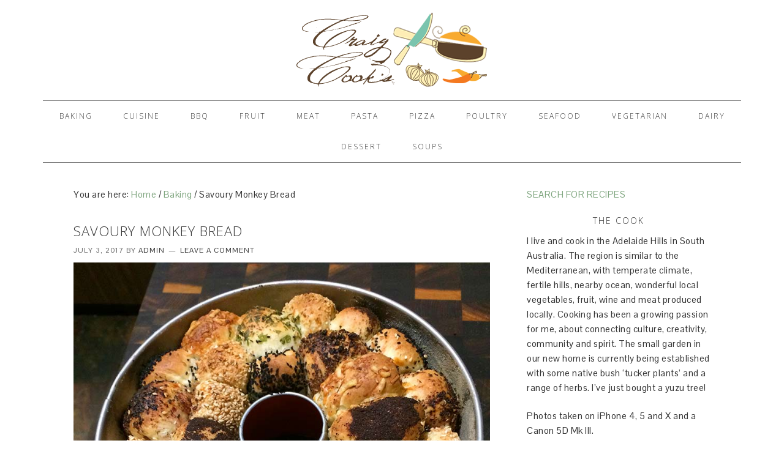

--- FILE ---
content_type: text/html; charset=UTF-8
request_url: https://craigcooks.com.au/savoury-monkey-bread/
body_size: 13662
content:
<!DOCTYPE html>
<html dir="ltr" lang="en-US" prefix="og: https://ogp.me/ns#">
<head >
<meta charset="UTF-8" />
<meta name="viewport" content="width=device-width, initial-scale=1" />
<title>Savoury Monkey Bread - Craig Cooks</title>

		<!-- All in One SEO 4.9.3 - aioseo.com -->
	<meta name="description" content="Last night we made this very tasty savoury monkey bread to eat with pumpkin soup, and today I&#039;m eating the leftovers with butter for lunch. You can find the original recipe here. The toppings that we used were nigella seeds, ground pepitas, parsley + chives, ground almond, sesame seeds, chia seeds, Parmesan, ground wattleseed, ginseng spice" />
	<meta name="robots" content="max-image-preview:large" />
	<meta name="author" content="admin"/>
	<link rel="canonical" href="https://craigcooks.com.au/savoury-monkey-bread/" />
	<meta name="generator" content="All in One SEO (AIOSEO) 4.9.3" />
		<meta property="og:locale" content="en_US" />
		<meta property="og:site_name" content="Craig Cooks - everyday experiments with food" />
		<meta property="og:type" content="article" />
		<meta property="og:title" content="Savoury Monkey Bread - Craig Cooks" />
		<meta property="og:description" content="Last night we made this very tasty savoury monkey bread to eat with pumpkin soup, and today I&#039;m eating the leftovers with butter for lunch. You can find the original recipe here. The toppings that we used were nigella seeds, ground pepitas, parsley + chives, ground almond, sesame seeds, chia seeds, Parmesan, ground wattleseed, ginseng spice" />
		<meta property="og:url" content="https://craigcooks.com.au/savoury-monkey-bread/" />
		<meta property="article:published_time" content="2017-07-03T05:20:41+00:00" />
		<meta property="article:modified_time" content="2017-07-03T05:20:41+00:00" />
		<meta name="twitter:card" content="summary_large_image" />
		<meta name="twitter:title" content="Savoury Monkey Bread - Craig Cooks" />
		<meta name="twitter:description" content="Last night we made this very tasty savoury monkey bread to eat with pumpkin soup, and today I&#039;m eating the leftovers with butter for lunch. You can find the original recipe here. The toppings that we used were nigella seeds, ground pepitas, parsley + chives, ground almond, sesame seeds, chia seeds, Parmesan, ground wattleseed, ginseng spice" />
		<script type="application/ld+json" class="aioseo-schema">
			{"@context":"https:\/\/schema.org","@graph":[{"@type":"BlogPosting","@id":"https:\/\/craigcooks.com.au\/savoury-monkey-bread\/#blogposting","name":"Savoury Monkey Bread - Craig Cooks","headline":"Savoury Monkey Bread","author":{"@id":"https:\/\/craigcooks.com.au\/author\/admin\/#author"},"publisher":{"@id":"https:\/\/craigcooks.com.au\/#person"},"image":{"@type":"ImageObject","url":"https:\/\/craigcooks.com.au\/wp-content\/uploads\/2017\/07\/monkey-bread.jpg","width":800,"height":800},"datePublished":"2017-07-03T05:20:41+10:00","dateModified":"2017-07-03T05:20:41+10:00","inLanguage":"en-US","mainEntityOfPage":{"@id":"https:\/\/craigcooks.com.au\/savoury-monkey-bread\/#webpage"},"isPartOf":{"@id":"https:\/\/craigcooks.com.au\/savoury-monkey-bread\/#webpage"},"articleSection":"Baking, Bread"},{"@type":"BreadcrumbList","@id":"https:\/\/craigcooks.com.au\/savoury-monkey-bread\/#breadcrumblist","itemListElement":[{"@type":"ListItem","@id":"https:\/\/craigcooks.com.au#listItem","position":1,"name":"Home","item":"https:\/\/craigcooks.com.au","nextItem":{"@type":"ListItem","@id":"https:\/\/craigcooks.com.au\/category\/baking\/#listItem","name":"Baking"}},{"@type":"ListItem","@id":"https:\/\/craigcooks.com.au\/category\/baking\/#listItem","position":2,"name":"Baking","item":"https:\/\/craigcooks.com.au\/category\/baking\/","nextItem":{"@type":"ListItem","@id":"https:\/\/craigcooks.com.au\/category\/baking\/bread\/#listItem","name":"Bread"},"previousItem":{"@type":"ListItem","@id":"https:\/\/craigcooks.com.au#listItem","name":"Home"}},{"@type":"ListItem","@id":"https:\/\/craigcooks.com.au\/category\/baking\/bread\/#listItem","position":3,"name":"Bread","item":"https:\/\/craigcooks.com.au\/category\/baking\/bread\/","nextItem":{"@type":"ListItem","@id":"https:\/\/craigcooks.com.au\/savoury-monkey-bread\/#listItem","name":"Savoury Monkey Bread"},"previousItem":{"@type":"ListItem","@id":"https:\/\/craigcooks.com.au\/category\/baking\/#listItem","name":"Baking"}},{"@type":"ListItem","@id":"https:\/\/craigcooks.com.au\/savoury-monkey-bread\/#listItem","position":4,"name":"Savoury Monkey Bread","previousItem":{"@type":"ListItem","@id":"https:\/\/craigcooks.com.au\/category\/baking\/bread\/#listItem","name":"Bread"}}]},{"@type":"Person","@id":"https:\/\/craigcooks.com.au\/#person","name":"admin","image":{"@type":"ImageObject","@id":"https:\/\/craigcooks.com.au\/savoury-monkey-bread\/#personImage","url":"https:\/\/secure.gravatar.com\/avatar\/34ec67e91b1f6d42f1a0b207a40c9cfe2b42e11a28843da9ae6edd72a7fb4bb0?s=96&d=mm&r=g","width":96,"height":96,"caption":"admin"}},{"@type":"Person","@id":"https:\/\/craigcooks.com.au\/author\/admin\/#author","url":"https:\/\/craigcooks.com.au\/author\/admin\/","name":"admin","image":{"@type":"ImageObject","@id":"https:\/\/craigcooks.com.au\/savoury-monkey-bread\/#authorImage","url":"https:\/\/secure.gravatar.com\/avatar\/34ec67e91b1f6d42f1a0b207a40c9cfe2b42e11a28843da9ae6edd72a7fb4bb0?s=96&d=mm&r=g","width":96,"height":96,"caption":"admin"}},{"@type":"WebPage","@id":"https:\/\/craigcooks.com.au\/savoury-monkey-bread\/#webpage","url":"https:\/\/craigcooks.com.au\/savoury-monkey-bread\/","name":"Savoury Monkey Bread - Craig Cooks","description":"Last night we made this very tasty savoury monkey bread to eat with pumpkin soup, and today I'm eating the leftovers with butter for lunch. You can find the original recipe here. The toppings that we used were nigella seeds, ground pepitas, parsley + chives, ground almond, sesame seeds, chia seeds, Parmesan, ground wattleseed, ginseng spice","inLanguage":"en-US","isPartOf":{"@id":"https:\/\/craigcooks.com.au\/#website"},"breadcrumb":{"@id":"https:\/\/craigcooks.com.au\/savoury-monkey-bread\/#breadcrumblist"},"author":{"@id":"https:\/\/craigcooks.com.au\/author\/admin\/#author"},"creator":{"@id":"https:\/\/craigcooks.com.au\/author\/admin\/#author"},"image":{"@type":"ImageObject","url":"https:\/\/craigcooks.com.au\/wp-content\/uploads\/2017\/07\/monkey-bread.jpg","@id":"https:\/\/craigcooks.com.au\/savoury-monkey-bread\/#mainImage","width":800,"height":800},"primaryImageOfPage":{"@id":"https:\/\/craigcooks.com.au\/savoury-monkey-bread\/#mainImage"},"datePublished":"2017-07-03T05:20:41+10:00","dateModified":"2017-07-03T05:20:41+10:00"},{"@type":"WebSite","@id":"https:\/\/craigcooks.com.au\/#website","url":"https:\/\/craigcooks.com.au\/","name":"Craig Cooks","description":"everyday experiments with food","inLanguage":"en-US","publisher":{"@id":"https:\/\/craigcooks.com.au\/#person"}}]}
		</script>
		<!-- All in One SEO -->


			<style type="text/css">
				.slide-excerpt { width: 100%; }
				.slide-excerpt { bottom: 0; }
				.slide-excerpt { right: 0; }
				.flexslider { max-width: 680px; max-height: 360px; }
				.slide-image { max-height: 360px; }
			</style><link rel='dns-prefetch' href='//fonts.googleapis.com' />
<link rel="alternate" type="application/rss+xml" title="Craig Cooks &raquo; Feed" href="https://craigcooks.com.au/feed/" />
<link rel="alternate" type="application/rss+xml" title="Craig Cooks &raquo; Comments Feed" href="https://craigcooks.com.au/comments/feed/" />
<link rel="alternate" type="application/rss+xml" title="Craig Cooks &raquo; Savoury Monkey Bread Comments Feed" href="https://craigcooks.com.au/savoury-monkey-bread/feed/" />
<link rel="alternate" title="oEmbed (JSON)" type="application/json+oembed" href="https://craigcooks.com.au/wp-json/oembed/1.0/embed?url=https%3A%2F%2Fcraigcooks.com.au%2Fsavoury-monkey-bread%2F" />
<link rel="alternate" title="oEmbed (XML)" type="text/xml+oembed" href="https://craigcooks.com.au/wp-json/oembed/1.0/embed?url=https%3A%2F%2Fcraigcooks.com.au%2Fsavoury-monkey-bread%2F&#038;format=xml" />
		<!-- This site uses the Google Analytics by MonsterInsights plugin v9.11.1 - Using Analytics tracking - https://www.monsterinsights.com/ -->
							<script src="//www.googletagmanager.com/gtag/js?id=G-PVEFBQB5LL"  data-cfasync="false" data-wpfc-render="false" type="text/javascript" async></script>
			<script data-cfasync="false" data-wpfc-render="false" type="text/javascript">
				var mi_version = '9.11.1';
				var mi_track_user = true;
				var mi_no_track_reason = '';
								var MonsterInsightsDefaultLocations = {"page_location":"https:\/\/craigcooks.com.au\/savoury-monkey-bread\/"};
								if ( typeof MonsterInsightsPrivacyGuardFilter === 'function' ) {
					var MonsterInsightsLocations = (typeof MonsterInsightsExcludeQuery === 'object') ? MonsterInsightsPrivacyGuardFilter( MonsterInsightsExcludeQuery ) : MonsterInsightsPrivacyGuardFilter( MonsterInsightsDefaultLocations );
				} else {
					var MonsterInsightsLocations = (typeof MonsterInsightsExcludeQuery === 'object') ? MonsterInsightsExcludeQuery : MonsterInsightsDefaultLocations;
				}

								var disableStrs = [
										'ga-disable-G-PVEFBQB5LL',
									];

				/* Function to detect opted out users */
				function __gtagTrackerIsOptedOut() {
					for (var index = 0; index < disableStrs.length; index++) {
						if (document.cookie.indexOf(disableStrs[index] + '=true') > -1) {
							return true;
						}
					}

					return false;
				}

				/* Disable tracking if the opt-out cookie exists. */
				if (__gtagTrackerIsOptedOut()) {
					for (var index = 0; index < disableStrs.length; index++) {
						window[disableStrs[index]] = true;
					}
				}

				/* Opt-out function */
				function __gtagTrackerOptout() {
					for (var index = 0; index < disableStrs.length; index++) {
						document.cookie = disableStrs[index] + '=true; expires=Thu, 31 Dec 2099 23:59:59 UTC; path=/';
						window[disableStrs[index]] = true;
					}
				}

				if ('undefined' === typeof gaOptout) {
					function gaOptout() {
						__gtagTrackerOptout();
					}
				}
								window.dataLayer = window.dataLayer || [];

				window.MonsterInsightsDualTracker = {
					helpers: {},
					trackers: {},
				};
				if (mi_track_user) {
					function __gtagDataLayer() {
						dataLayer.push(arguments);
					}

					function __gtagTracker(type, name, parameters) {
						if (!parameters) {
							parameters = {};
						}

						if (parameters.send_to) {
							__gtagDataLayer.apply(null, arguments);
							return;
						}

						if (type === 'event') {
														parameters.send_to = monsterinsights_frontend.v4_id;
							var hookName = name;
							if (typeof parameters['event_category'] !== 'undefined') {
								hookName = parameters['event_category'] + ':' + name;
							}

							if (typeof MonsterInsightsDualTracker.trackers[hookName] !== 'undefined') {
								MonsterInsightsDualTracker.trackers[hookName](parameters);
							} else {
								__gtagDataLayer('event', name, parameters);
							}
							
						} else {
							__gtagDataLayer.apply(null, arguments);
						}
					}

					__gtagTracker('js', new Date());
					__gtagTracker('set', {
						'developer_id.dZGIzZG': true,
											});
					if ( MonsterInsightsLocations.page_location ) {
						__gtagTracker('set', MonsterInsightsLocations);
					}
										__gtagTracker('config', 'G-PVEFBQB5LL', {"forceSSL":"true","link_attribution":"true"} );
										window.gtag = __gtagTracker;										(function () {
						/* https://developers.google.com/analytics/devguides/collection/analyticsjs/ */
						/* ga and __gaTracker compatibility shim. */
						var noopfn = function () {
							return null;
						};
						var newtracker = function () {
							return new Tracker();
						};
						var Tracker = function () {
							return null;
						};
						var p = Tracker.prototype;
						p.get = noopfn;
						p.set = noopfn;
						p.send = function () {
							var args = Array.prototype.slice.call(arguments);
							args.unshift('send');
							__gaTracker.apply(null, args);
						};
						var __gaTracker = function () {
							var len = arguments.length;
							if (len === 0) {
								return;
							}
							var f = arguments[len - 1];
							if (typeof f !== 'object' || f === null || typeof f.hitCallback !== 'function') {
								if ('send' === arguments[0]) {
									var hitConverted, hitObject = false, action;
									if ('event' === arguments[1]) {
										if ('undefined' !== typeof arguments[3]) {
											hitObject = {
												'eventAction': arguments[3],
												'eventCategory': arguments[2],
												'eventLabel': arguments[4],
												'value': arguments[5] ? arguments[5] : 1,
											}
										}
									}
									if ('pageview' === arguments[1]) {
										if ('undefined' !== typeof arguments[2]) {
											hitObject = {
												'eventAction': 'page_view',
												'page_path': arguments[2],
											}
										}
									}
									if (typeof arguments[2] === 'object') {
										hitObject = arguments[2];
									}
									if (typeof arguments[5] === 'object') {
										Object.assign(hitObject, arguments[5]);
									}
									if ('undefined' !== typeof arguments[1].hitType) {
										hitObject = arguments[1];
										if ('pageview' === hitObject.hitType) {
											hitObject.eventAction = 'page_view';
										}
									}
									if (hitObject) {
										action = 'timing' === arguments[1].hitType ? 'timing_complete' : hitObject.eventAction;
										hitConverted = mapArgs(hitObject);
										__gtagTracker('event', action, hitConverted);
									}
								}
								return;
							}

							function mapArgs(args) {
								var arg, hit = {};
								var gaMap = {
									'eventCategory': 'event_category',
									'eventAction': 'event_action',
									'eventLabel': 'event_label',
									'eventValue': 'event_value',
									'nonInteraction': 'non_interaction',
									'timingCategory': 'event_category',
									'timingVar': 'name',
									'timingValue': 'value',
									'timingLabel': 'event_label',
									'page': 'page_path',
									'location': 'page_location',
									'title': 'page_title',
									'referrer' : 'page_referrer',
								};
								for (arg in args) {
																		if (!(!args.hasOwnProperty(arg) || !gaMap.hasOwnProperty(arg))) {
										hit[gaMap[arg]] = args[arg];
									} else {
										hit[arg] = args[arg];
									}
								}
								return hit;
							}

							try {
								f.hitCallback();
							} catch (ex) {
							}
						};
						__gaTracker.create = newtracker;
						__gaTracker.getByName = newtracker;
						__gaTracker.getAll = function () {
							return [];
						};
						__gaTracker.remove = noopfn;
						__gaTracker.loaded = true;
						window['__gaTracker'] = __gaTracker;
					})();
									} else {
										console.log("");
					(function () {
						function __gtagTracker() {
							return null;
						}

						window['__gtagTracker'] = __gtagTracker;
						window['gtag'] = __gtagTracker;
					})();
									}
			</script>
							<!-- / Google Analytics by MonsterInsights -->
		<style id='wp-img-auto-sizes-contain-inline-css' type='text/css'>
img:is([sizes=auto i],[sizes^="auto," i]){contain-intrinsic-size:3000px 1500px}
/*# sourceURL=wp-img-auto-sizes-contain-inline-css */
</style>
<link rel='stylesheet' id='foodie-theme-css' href='https://craigcooks.com.au/wp-content/themes/foodie/style.css?ver=1.0.2' type='text/css' media='all' />
<style id='wp-emoji-styles-inline-css' type='text/css'>

	img.wp-smiley, img.emoji {
		display: inline !important;
		border: none !important;
		box-shadow: none !important;
		height: 1em !important;
		width: 1em !important;
		margin: 0 0.07em !important;
		vertical-align: -0.1em !important;
		background: none !important;
		padding: 0 !important;
	}
/*# sourceURL=wp-emoji-styles-inline-css */
</style>
<style id='wp-block-library-inline-css' type='text/css'>
:root{--wp-block-synced-color:#7a00df;--wp-block-synced-color--rgb:122,0,223;--wp-bound-block-color:var(--wp-block-synced-color);--wp-editor-canvas-background:#ddd;--wp-admin-theme-color:#007cba;--wp-admin-theme-color--rgb:0,124,186;--wp-admin-theme-color-darker-10:#006ba1;--wp-admin-theme-color-darker-10--rgb:0,107,160.5;--wp-admin-theme-color-darker-20:#005a87;--wp-admin-theme-color-darker-20--rgb:0,90,135;--wp-admin-border-width-focus:2px}@media (min-resolution:192dpi){:root{--wp-admin-border-width-focus:1.5px}}.wp-element-button{cursor:pointer}:root .has-very-light-gray-background-color{background-color:#eee}:root .has-very-dark-gray-background-color{background-color:#313131}:root .has-very-light-gray-color{color:#eee}:root .has-very-dark-gray-color{color:#313131}:root .has-vivid-green-cyan-to-vivid-cyan-blue-gradient-background{background:linear-gradient(135deg,#00d084,#0693e3)}:root .has-purple-crush-gradient-background{background:linear-gradient(135deg,#34e2e4,#4721fb 50%,#ab1dfe)}:root .has-hazy-dawn-gradient-background{background:linear-gradient(135deg,#faaca8,#dad0ec)}:root .has-subdued-olive-gradient-background{background:linear-gradient(135deg,#fafae1,#67a671)}:root .has-atomic-cream-gradient-background{background:linear-gradient(135deg,#fdd79a,#004a59)}:root .has-nightshade-gradient-background{background:linear-gradient(135deg,#330968,#31cdcf)}:root .has-midnight-gradient-background{background:linear-gradient(135deg,#020381,#2874fc)}:root{--wp--preset--font-size--normal:16px;--wp--preset--font-size--huge:42px}.has-regular-font-size{font-size:1em}.has-larger-font-size{font-size:2.625em}.has-normal-font-size{font-size:var(--wp--preset--font-size--normal)}.has-huge-font-size{font-size:var(--wp--preset--font-size--huge)}.has-text-align-center{text-align:center}.has-text-align-left{text-align:left}.has-text-align-right{text-align:right}.has-fit-text{white-space:nowrap!important}#end-resizable-editor-section{display:none}.aligncenter{clear:both}.items-justified-left{justify-content:flex-start}.items-justified-center{justify-content:center}.items-justified-right{justify-content:flex-end}.items-justified-space-between{justify-content:space-between}.screen-reader-text{border:0;clip-path:inset(50%);height:1px;margin:-1px;overflow:hidden;padding:0;position:absolute;width:1px;word-wrap:normal!important}.screen-reader-text:focus{background-color:#ddd;clip-path:none;color:#444;display:block;font-size:1em;height:auto;left:5px;line-height:normal;padding:15px 23px 14px;text-decoration:none;top:5px;width:auto;z-index:100000}html :where(.has-border-color){border-style:solid}html :where([style*=border-top-color]){border-top-style:solid}html :where([style*=border-right-color]){border-right-style:solid}html :where([style*=border-bottom-color]){border-bottom-style:solid}html :where([style*=border-left-color]){border-left-style:solid}html :where([style*=border-width]){border-style:solid}html :where([style*=border-top-width]){border-top-style:solid}html :where([style*=border-right-width]){border-right-style:solid}html :where([style*=border-bottom-width]){border-bottom-style:solid}html :where([style*=border-left-width]){border-left-style:solid}html :where(img[class*=wp-image-]){height:auto;max-width:100%}:where(figure){margin:0 0 1em}html :where(.is-position-sticky){--wp-admin--admin-bar--position-offset:var(--wp-admin--admin-bar--height,0px)}@media screen and (max-width:600px){html :where(.is-position-sticky){--wp-admin--admin-bar--position-offset:0px}}

/*# sourceURL=wp-block-library-inline-css */
</style><style id='global-styles-inline-css' type='text/css'>
:root{--wp--preset--aspect-ratio--square: 1;--wp--preset--aspect-ratio--4-3: 4/3;--wp--preset--aspect-ratio--3-4: 3/4;--wp--preset--aspect-ratio--3-2: 3/2;--wp--preset--aspect-ratio--2-3: 2/3;--wp--preset--aspect-ratio--16-9: 16/9;--wp--preset--aspect-ratio--9-16: 9/16;--wp--preset--color--black: #000000;--wp--preset--color--cyan-bluish-gray: #abb8c3;--wp--preset--color--white: #ffffff;--wp--preset--color--pale-pink: #f78da7;--wp--preset--color--vivid-red: #cf2e2e;--wp--preset--color--luminous-vivid-orange: #ff6900;--wp--preset--color--luminous-vivid-amber: #fcb900;--wp--preset--color--light-green-cyan: #7bdcb5;--wp--preset--color--vivid-green-cyan: #00d084;--wp--preset--color--pale-cyan-blue: #8ed1fc;--wp--preset--color--vivid-cyan-blue: #0693e3;--wp--preset--color--vivid-purple: #9b51e0;--wp--preset--gradient--vivid-cyan-blue-to-vivid-purple: linear-gradient(135deg,rgb(6,147,227) 0%,rgb(155,81,224) 100%);--wp--preset--gradient--light-green-cyan-to-vivid-green-cyan: linear-gradient(135deg,rgb(122,220,180) 0%,rgb(0,208,130) 100%);--wp--preset--gradient--luminous-vivid-amber-to-luminous-vivid-orange: linear-gradient(135deg,rgb(252,185,0) 0%,rgb(255,105,0) 100%);--wp--preset--gradient--luminous-vivid-orange-to-vivid-red: linear-gradient(135deg,rgb(255,105,0) 0%,rgb(207,46,46) 100%);--wp--preset--gradient--very-light-gray-to-cyan-bluish-gray: linear-gradient(135deg,rgb(238,238,238) 0%,rgb(169,184,195) 100%);--wp--preset--gradient--cool-to-warm-spectrum: linear-gradient(135deg,rgb(74,234,220) 0%,rgb(151,120,209) 20%,rgb(207,42,186) 40%,rgb(238,44,130) 60%,rgb(251,105,98) 80%,rgb(254,248,76) 100%);--wp--preset--gradient--blush-light-purple: linear-gradient(135deg,rgb(255,206,236) 0%,rgb(152,150,240) 100%);--wp--preset--gradient--blush-bordeaux: linear-gradient(135deg,rgb(254,205,165) 0%,rgb(254,45,45) 50%,rgb(107,0,62) 100%);--wp--preset--gradient--luminous-dusk: linear-gradient(135deg,rgb(255,203,112) 0%,rgb(199,81,192) 50%,rgb(65,88,208) 100%);--wp--preset--gradient--pale-ocean: linear-gradient(135deg,rgb(255,245,203) 0%,rgb(182,227,212) 50%,rgb(51,167,181) 100%);--wp--preset--gradient--electric-grass: linear-gradient(135deg,rgb(202,248,128) 0%,rgb(113,206,126) 100%);--wp--preset--gradient--midnight: linear-gradient(135deg,rgb(2,3,129) 0%,rgb(40,116,252) 100%);--wp--preset--font-size--small: 13px;--wp--preset--font-size--medium: 20px;--wp--preset--font-size--large: 36px;--wp--preset--font-size--x-large: 42px;--wp--preset--spacing--20: 0.44rem;--wp--preset--spacing--30: 0.67rem;--wp--preset--spacing--40: 1rem;--wp--preset--spacing--50: 1.5rem;--wp--preset--spacing--60: 2.25rem;--wp--preset--spacing--70: 3.38rem;--wp--preset--spacing--80: 5.06rem;--wp--preset--shadow--natural: 6px 6px 9px rgba(0, 0, 0, 0.2);--wp--preset--shadow--deep: 12px 12px 50px rgba(0, 0, 0, 0.4);--wp--preset--shadow--sharp: 6px 6px 0px rgba(0, 0, 0, 0.2);--wp--preset--shadow--outlined: 6px 6px 0px -3px rgb(255, 255, 255), 6px 6px rgb(0, 0, 0);--wp--preset--shadow--crisp: 6px 6px 0px rgb(0, 0, 0);}:where(.is-layout-flex){gap: 0.5em;}:where(.is-layout-grid){gap: 0.5em;}body .is-layout-flex{display: flex;}.is-layout-flex{flex-wrap: wrap;align-items: center;}.is-layout-flex > :is(*, div){margin: 0;}body .is-layout-grid{display: grid;}.is-layout-grid > :is(*, div){margin: 0;}:where(.wp-block-columns.is-layout-flex){gap: 2em;}:where(.wp-block-columns.is-layout-grid){gap: 2em;}:where(.wp-block-post-template.is-layout-flex){gap: 1.25em;}:where(.wp-block-post-template.is-layout-grid){gap: 1.25em;}.has-black-color{color: var(--wp--preset--color--black) !important;}.has-cyan-bluish-gray-color{color: var(--wp--preset--color--cyan-bluish-gray) !important;}.has-white-color{color: var(--wp--preset--color--white) !important;}.has-pale-pink-color{color: var(--wp--preset--color--pale-pink) !important;}.has-vivid-red-color{color: var(--wp--preset--color--vivid-red) !important;}.has-luminous-vivid-orange-color{color: var(--wp--preset--color--luminous-vivid-orange) !important;}.has-luminous-vivid-amber-color{color: var(--wp--preset--color--luminous-vivid-amber) !important;}.has-light-green-cyan-color{color: var(--wp--preset--color--light-green-cyan) !important;}.has-vivid-green-cyan-color{color: var(--wp--preset--color--vivid-green-cyan) !important;}.has-pale-cyan-blue-color{color: var(--wp--preset--color--pale-cyan-blue) !important;}.has-vivid-cyan-blue-color{color: var(--wp--preset--color--vivid-cyan-blue) !important;}.has-vivid-purple-color{color: var(--wp--preset--color--vivid-purple) !important;}.has-black-background-color{background-color: var(--wp--preset--color--black) !important;}.has-cyan-bluish-gray-background-color{background-color: var(--wp--preset--color--cyan-bluish-gray) !important;}.has-white-background-color{background-color: var(--wp--preset--color--white) !important;}.has-pale-pink-background-color{background-color: var(--wp--preset--color--pale-pink) !important;}.has-vivid-red-background-color{background-color: var(--wp--preset--color--vivid-red) !important;}.has-luminous-vivid-orange-background-color{background-color: var(--wp--preset--color--luminous-vivid-orange) !important;}.has-luminous-vivid-amber-background-color{background-color: var(--wp--preset--color--luminous-vivid-amber) !important;}.has-light-green-cyan-background-color{background-color: var(--wp--preset--color--light-green-cyan) !important;}.has-vivid-green-cyan-background-color{background-color: var(--wp--preset--color--vivid-green-cyan) !important;}.has-pale-cyan-blue-background-color{background-color: var(--wp--preset--color--pale-cyan-blue) !important;}.has-vivid-cyan-blue-background-color{background-color: var(--wp--preset--color--vivid-cyan-blue) !important;}.has-vivid-purple-background-color{background-color: var(--wp--preset--color--vivid-purple) !important;}.has-black-border-color{border-color: var(--wp--preset--color--black) !important;}.has-cyan-bluish-gray-border-color{border-color: var(--wp--preset--color--cyan-bluish-gray) !important;}.has-white-border-color{border-color: var(--wp--preset--color--white) !important;}.has-pale-pink-border-color{border-color: var(--wp--preset--color--pale-pink) !important;}.has-vivid-red-border-color{border-color: var(--wp--preset--color--vivid-red) !important;}.has-luminous-vivid-orange-border-color{border-color: var(--wp--preset--color--luminous-vivid-orange) !important;}.has-luminous-vivid-amber-border-color{border-color: var(--wp--preset--color--luminous-vivid-amber) !important;}.has-light-green-cyan-border-color{border-color: var(--wp--preset--color--light-green-cyan) !important;}.has-vivid-green-cyan-border-color{border-color: var(--wp--preset--color--vivid-green-cyan) !important;}.has-pale-cyan-blue-border-color{border-color: var(--wp--preset--color--pale-cyan-blue) !important;}.has-vivid-cyan-blue-border-color{border-color: var(--wp--preset--color--vivid-cyan-blue) !important;}.has-vivid-purple-border-color{border-color: var(--wp--preset--color--vivid-purple) !important;}.has-vivid-cyan-blue-to-vivid-purple-gradient-background{background: var(--wp--preset--gradient--vivid-cyan-blue-to-vivid-purple) !important;}.has-light-green-cyan-to-vivid-green-cyan-gradient-background{background: var(--wp--preset--gradient--light-green-cyan-to-vivid-green-cyan) !important;}.has-luminous-vivid-amber-to-luminous-vivid-orange-gradient-background{background: var(--wp--preset--gradient--luminous-vivid-amber-to-luminous-vivid-orange) !important;}.has-luminous-vivid-orange-to-vivid-red-gradient-background{background: var(--wp--preset--gradient--luminous-vivid-orange-to-vivid-red) !important;}.has-very-light-gray-to-cyan-bluish-gray-gradient-background{background: var(--wp--preset--gradient--very-light-gray-to-cyan-bluish-gray) !important;}.has-cool-to-warm-spectrum-gradient-background{background: var(--wp--preset--gradient--cool-to-warm-spectrum) !important;}.has-blush-light-purple-gradient-background{background: var(--wp--preset--gradient--blush-light-purple) !important;}.has-blush-bordeaux-gradient-background{background: var(--wp--preset--gradient--blush-bordeaux) !important;}.has-luminous-dusk-gradient-background{background: var(--wp--preset--gradient--luminous-dusk) !important;}.has-pale-ocean-gradient-background{background: var(--wp--preset--gradient--pale-ocean) !important;}.has-electric-grass-gradient-background{background: var(--wp--preset--gradient--electric-grass) !important;}.has-midnight-gradient-background{background: var(--wp--preset--gradient--midnight) !important;}.has-small-font-size{font-size: var(--wp--preset--font-size--small) !important;}.has-medium-font-size{font-size: var(--wp--preset--font-size--medium) !important;}.has-large-font-size{font-size: var(--wp--preset--font-size--large) !important;}.has-x-large-font-size{font-size: var(--wp--preset--font-size--x-large) !important;}
/*# sourceURL=global-styles-inline-css */
</style>

<style id='classic-theme-styles-inline-css' type='text/css'>
/*! This file is auto-generated */
.wp-block-button__link{color:#fff;background-color:#32373c;border-radius:9999px;box-shadow:none;text-decoration:none;padding:calc(.667em + 2px) calc(1.333em + 2px);font-size:1.125em}.wp-block-file__button{background:#32373c;color:#fff;text-decoration:none}
/*# sourceURL=/wp-includes/css/classic-themes.min.css */
</style>
<link rel='stylesheet' id='foodie-google-fonts-css' href='//fonts.googleapis.com/css?family=Pontano+Sans%7COpen+Sans%3A300%2C400&#038;ver=1.0.2' type='text/css' media='all' />
<link rel='stylesheet' id='simple-social-icons-font-css' href='https://craigcooks.com.au/wp-content/plugins/simple-social-icons/css/style.css?ver=4.0.0' type='text/css' media='all' />
<link rel='stylesheet' id='slider_styles-css' href='https://craigcooks.com.au/wp-content/plugins/genesis-responsive-slider/assets/style.css?ver=1.0.1' type='text/css' media='all' />
<script type="text/javascript" src="https://craigcooks.com.au/wp-content/plugins/google-analytics-for-wordpress/assets/js/frontend-gtag.min.js?ver=9.11.1" id="monsterinsights-frontend-script-js" async="async" data-wp-strategy="async"></script>
<script data-cfasync="false" data-wpfc-render="false" type="text/javascript" id='monsterinsights-frontend-script-js-extra'>/* <![CDATA[ */
var monsterinsights_frontend = {"js_events_tracking":"true","download_extensions":"doc,pdf,ppt,zip,xls,docx,pptx,xlsx","inbound_paths":"[{\"path\":\"\\\/go\\\/\",\"label\":\"affiliate\"},{\"path\":\"\\\/recommend\\\/\",\"label\":\"affiliate\"}]","home_url":"https:\/\/craigcooks.com.au","hash_tracking":"false","v4_id":"G-PVEFBQB5LL"};/* ]]> */
</script>
<script type="text/javascript" src="https://craigcooks.com.au/wp-includes/js/jquery/jquery.min.js?ver=3.7.1" id="jquery-core-js"></script>
<script type="text/javascript" src="https://craigcooks.com.au/wp-includes/js/jquery/jquery-migrate.min.js?ver=3.4.1" id="jquery-migrate-js"></script>
<link rel="https://api.w.org/" href="https://craigcooks.com.au/wp-json/" /><link rel="alternate" title="JSON" type="application/json" href="https://craigcooks.com.au/wp-json/wp/v2/posts/545" /><link rel="EditURI" type="application/rsd+xml" title="RSD" href="https://craigcooks.com.au/xmlrpc.php?rsd" />
<meta name="generator" content="WordPress 6.9" />
<link rel='shortlink' href='https://craigcooks.com.au/?p=545' />
<link rel="icon" href="https://craigcooks.com.au/wp-content/themes/foodie/images/favicon.ico" />
<script>
  (function(i,s,o,g,r,a,m){i['GoogleAnalyticsObject']=r;i[r]=i[r]||function(){
  (i[r].q=i[r].q||[]).push(arguments)},i[r].l=1*new Date();a=s.createElement(o),
  m=s.getElementsByTagName(o)[0];a.async=1;a.src=g;m.parentNode.insertBefore(a,m)
  })(window,document,'script','//www.google-analytics.com/analytics.js','ga');

  ga('create', 'UA-49891743-2', 'craigcooks.com.au');
  ga('send', 'pageview');

</script><style type="text/css">.recentcomments a{display:inline !important;padding:0 !important;margin:0 !important;}</style><style type="text/css">
</style>
</head>
<body class="wp-singular post-template-default single single-post postid-545 single-format-standard wp-theme-genesis wp-child-theme-foodie header-image header-full-width content-sidebar genesis-breadcrumbs-visible genesis-footer-widgets-hidden theme-earthy foodie" itemscope itemtype="https://schema.org/WebPage"><div class="site-container"><header class="site-header" itemscope itemtype="https://schema.org/WPHeader"><div class="wrap"><div class="title-area"><p class="site-title" itemprop="headline"><a href="https://craigcooks.com.au/">Craig Cooks</a></p><p class="site-description" itemprop="description">everyday experiments with food</p></div></div></header><div class="menu-toggle"><span><a href="#">Navigation</a></span></div><nav class="nav-primary" aria-label="Main" itemscope itemtype="https://schema.org/SiteNavigationElement"><div class="wrap"><ul id="menu-cuisines" class="menu genesis-nav-menu menu-primary"><li id="menu-item-162" class="menu-item menu-item-type-taxonomy menu-item-object-category current-post-ancestor current-menu-parent current-post-parent menu-item-has-children menu-item-162"><a href="https://craigcooks.com.au/category/baking/" itemprop="url"><span itemprop="name">Baking</span></a>
<ul class="sub-menu">
	<li id="menu-item-163" class="menu-item menu-item-type-taxonomy menu-item-object-category current-post-ancestor current-menu-parent current-post-parent menu-item-163"><a href="https://craigcooks.com.au/category/baking/bread/" itemprop="url"><span itemprop="name">Bread</span></a></li>
</ul>
</li>
<li id="menu-item-748" class="menu-item menu-item-type-taxonomy menu-item-object-category menu-item-has-children menu-item-748"><a href="https://craigcooks.com.au/category/cuisine/" itemprop="url"><span itemprop="name">Cuisine</span></a>
<ul class="sub-menu">
	<li id="menu-item-20" class="menu-item menu-item-type-taxonomy menu-item-object-category menu-item-has-children menu-item-20"><a href="https://craigcooks.com.au/category/cuisine/asian/" itemprop="url"><span itemprop="name">Asian</span></a>
	<ul class="sub-menu">
		<li id="menu-item-749" class="menu-item menu-item-type-taxonomy menu-item-object-category menu-item-749"><a href="https://craigcooks.com.au/category/cuisine/asian/chinese/" itemprop="url"><span itemprop="name">Chinese</span></a></li>
		<li id="menu-item-55" class="menu-item menu-item-type-taxonomy menu-item-object-category menu-item-55"><a href="https://craigcooks.com.au/category/cuisine/asian/malaysian/" itemprop="url"><span itemprop="name">Malaysian</span></a></li>
	</ul>
</li>
	<li id="menu-item-193" class="menu-item menu-item-type-taxonomy menu-item-object-category menu-item-193"><a href="https://craigcooks.com.au/category/cuisine/mexican/" itemprop="url"><span itemprop="name">Mexican</span></a></li>
	<li id="menu-item-750" class="menu-item menu-item-type-taxonomy menu-item-object-category menu-item-750"><a href="https://craigcooks.com.au/category/cuisine/middle-eastern/" itemprop="url"><span itemprop="name">Middle Eastern</span></a></li>
</ul>
</li>
<li id="menu-item-42" class="menu-item menu-item-type-taxonomy menu-item-object-category menu-item-42"><a href="https://craigcooks.com.au/category/bbq/" itemprop="url"><span itemprop="name">BBQ</span></a></li>
<li id="menu-item-94" class="menu-item menu-item-type-taxonomy menu-item-object-category menu-item-94"><a href="https://craigcooks.com.au/category/fruit/" itemprop="url"><span itemprop="name">Fruit</span></a></li>
<li id="menu-item-56" class="menu-item menu-item-type-taxonomy menu-item-object-category menu-item-has-children menu-item-56"><a href="https://craigcooks.com.au/category/meat/" itemprop="url"><span itemprop="name">Meat</span></a>
<ul class="sub-menu">
	<li id="menu-item-43" class="menu-item menu-item-type-taxonomy menu-item-object-category menu-item-43"><a href="https://craigcooks.com.au/category/meat/lamb/" itemprop="url"><span itemprop="name">Lamb</span></a></li>
	<li id="menu-item-367" class="menu-item menu-item-type-taxonomy menu-item-object-category menu-item-367"><a href="https://craigcooks.com.au/category/meat/pork/" itemprop="url"><span itemprop="name">Pork</span></a></li>
</ul>
</li>
<li id="menu-item-18" class="menu-item menu-item-type-taxonomy menu-item-object-category menu-item-18"><a href="https://craigcooks.com.au/category/pasta/" itemprop="url"><span itemprop="name">Pasta</span></a></li>
<li id="menu-item-52" class="menu-item menu-item-type-taxonomy menu-item-object-category menu-item-52"><a href="https://craigcooks.com.au/category/pizza/" itemprop="url"><span itemprop="name">Pizza</span></a></li>
<li id="menu-item-173" class="menu-item menu-item-type-taxonomy menu-item-object-category menu-item-173"><a href="https://craigcooks.com.au/category/poultry/" itemprop="url"><span itemprop="name">Poultry</span></a></li>
<li id="menu-item-53" class="menu-item menu-item-type-taxonomy menu-item-object-category menu-item-53"><a href="https://craigcooks.com.au/category/seafood/" itemprop="url"><span itemprop="name">Seafood</span></a></li>
<li id="menu-item-19" class="menu-item menu-item-type-taxonomy menu-item-object-category menu-item-has-children menu-item-19"><a href="https://craigcooks.com.au/category/vegetarian/" itemprop="url"><span itemprop="name">Vegetarian</span></a>
<ul class="sub-menu">
	<li id="menu-item-80" class="menu-item menu-item-type-taxonomy menu-item-object-category menu-item-80"><a href="https://craigcooks.com.au/category/vegetarian/salads/" itemprop="url"><span itemprop="name">Salads</span></a></li>
</ul>
</li>
<li id="menu-item-332" class="menu-item menu-item-type-taxonomy menu-item-object-category menu-item-has-children menu-item-332"><a href="https://craigcooks.com.au/category/dairy/" itemprop="url"><span itemprop="name">Dairy</span></a>
<ul class="sub-menu">
	<li id="menu-item-333" class="menu-item menu-item-type-taxonomy menu-item-object-category menu-item-333"><a href="https://craigcooks.com.au/category/dairy/cheese/" itemprop="url"><span itemprop="name">Cheese</span></a></li>
</ul>
</li>
<li id="menu-item-32" class="menu-item menu-item-type-taxonomy menu-item-object-category menu-item-has-children menu-item-32"><a href="https://craigcooks.com.au/category/dessert/" itemprop="url"><span itemprop="name">Dessert</span></a>
<ul class="sub-menu">
	<li id="menu-item-54" class="menu-item menu-item-type-taxonomy menu-item-object-category menu-item-54"><a href="https://craigcooks.com.au/category/dessert/ice-cream/" itemprop="url"><span itemprop="name">Ice Cream</span></a></li>
</ul>
</li>
<li id="menu-item-641" class="menu-item menu-item-type-taxonomy menu-item-object-category menu-item-641"><a href="https://craigcooks.com.au/category/soups/" itemprop="url"><span itemprop="name">Soups</span></a></li>
</ul></div></nav><div class="site-inner"><div class="content-sidebar-wrap"><main class="content"><div class="breadcrumb" itemscope itemtype="https://schema.org/BreadcrumbList">You are here: <span class="breadcrumb-link-wrap" itemprop="itemListElement" itemscope itemtype="https://schema.org/ListItem"><a class="breadcrumb-link" href="https://craigcooks.com.au/" itemprop="item"><span class="breadcrumb-link-text-wrap" itemprop="name">Home</span></a><meta itemprop="position" content="1"></span> <span aria-label="breadcrumb separator">/</span> <span class="breadcrumb-link-wrap" itemprop="itemListElement" itemscope itemtype="https://schema.org/ListItem"><a class="breadcrumb-link" href="https://craigcooks.com.au/category/baking/" itemprop="item"><span class="breadcrumb-link-text-wrap" itemprop="name">Baking</span></a><meta itemprop="position" content="2"></span> <span aria-label="breadcrumb separator">/</span> Savoury Monkey Bread</div><article class="post-545 post type-post status-publish format-standard has-post-thumbnail category-baking category-bread entry" aria-label="Savoury Monkey Bread" itemscope itemtype="https://schema.org/CreativeWork"><header class="entry-header"><h1 class="entry-title" itemprop="headline">Savoury Monkey Bread</h1>
<p class="entry-meta"><time class="entry-time" itemprop="datePublished" datetime="2017-07-03T05:20:41+10:00">July 3, 2017</time> by <span class="entry-author" itemprop="author" itemscope itemtype="https://schema.org/Person"><a href="https://craigcooks.com.au/author/admin/" class="entry-author-link" rel="author" itemprop="url"><span class="entry-author-name" itemprop="name">admin</span></a></span> <span class="entry-comments-link"><a href="https://craigcooks.com.au/savoury-monkey-bread/#respond">Leave a Comment</a></span> </p></header><div class="entry-content" itemprop="text"><p><a href="https://craigcooks.com.au/wp-content/uploads/2017/07/monkey-bread.jpg"><img decoding="async" class="alignnone size-full wp-image-546" src="https://craigcooks.com.au/wp-content/uploads/2017/07/monkey-bread.jpg" alt="" width="800" height="800" srcset="https://craigcooks.com.au/wp-content/uploads/2017/07/monkey-bread.jpg 800w, https://craigcooks.com.au/wp-content/uploads/2017/07/monkey-bread-150x150.jpg 150w, https://craigcooks.com.au/wp-content/uploads/2017/07/monkey-bread-300x300.jpg 300w, https://craigcooks.com.au/wp-content/uploads/2017/07/monkey-bread-768x768.jpg 768w, https://craigcooks.com.au/wp-content/uploads/2017/07/monkey-bread-450x450.jpg 450w" sizes="(max-width: 800px) 100vw, 800px" /></a></p>
<p>Last night we made this very tasty savoury monkey bread to eat with pumpkin soup, and today I&#8217;m eating the leftovers with butter for lunch.</p>
<p>You can find the original recipe <a href="http://www.taste.com.au/recipes/savoury-monkey-bread/de63f07b-674a-490b-acea-719e7eb584f8">here</a>.</p>
<p>The toppings that we used were nigella seeds, ground pepitas, parsley + chives, ground almond, sesame seeds, chia seeds, Parmesan, ground wattleseed, ginseng spice mix.</p>
</div><footer class="entry-footer"><p class="entry-meta"><span class="entry-categories">Filed Under: <a href="https://craigcooks.com.au/category/baking/" rel="category tag">Baking</a>, <a href="https://craigcooks.com.au/category/baking/bread/" rel="category tag">Bread</a></span> </p></footer></article><div class="adjacent-entry-pagination pagination"><div class="pagination-previous alignleft"><a href="https://craigcooks.com.au/mushroom-tarte-tartin/" rel="prev"><span class="adjacent-post-link">&#xAB; Mushroom Tarte Tartin</span></a></div><div class="pagination-next alignright"><a href="https://craigcooks.com.au/apple-crumble-with-matcha-ice-cream/" rel="next"><span class="adjacent-post-link">Apple Crumble with Matcha Ice Cream &#xBB;</span></a></div></div>	<div id="respond" class="comment-respond">
		<h3 id="reply-title" class="comment-reply-title">Leave a Reply <small><a rel="nofollow" id="cancel-comment-reply-link" href="/savoury-monkey-bread/#respond" style="display:none;">Cancel reply</a></small></h3><form action="https://craigcooks.com.au/wp-comments-post.php" method="post" id="commentform" class="comment-form"><p class="comment-notes"><span id="email-notes">Your email address will not be published.</span> <span class="required-field-message">Required fields are marked <span class="required">*</span></span></p><p class="comment-form-comment"><label for="comment">Comment <span class="required">*</span></label> <textarea id="comment" name="comment" cols="45" rows="8" maxlength="65525" required></textarea></p><p class="comment-form-author"><label for="author">Name <span class="required">*</span></label> <input id="author" name="author" type="text" value="" size="30" maxlength="245" autocomplete="name" required /></p>
<p class="comment-form-email"><label for="email">Email <span class="required">*</span></label> <input id="email" name="email" type="email" value="" size="30" maxlength="100" aria-describedby="email-notes" autocomplete="email" required /></p>
<p class="comment-form-url"><label for="url">Website</label> <input id="url" name="url" type="url" value="" size="30" maxlength="200" autocomplete="url" /></p>
<p class="form-submit"><input name="submit" type="submit" id="submit" class="submit" value="Post Comment" /> <input type='hidden' name='comment_post_ID' value='545' id='comment_post_ID' />
<input type='hidden' name='comment_parent' id='comment_parent' value='0' />
</p><p style="display: none;"><input type="hidden" id="akismet_comment_nonce" name="akismet_comment_nonce" value="f826cf9209" /></p><p style="display: none !important;" class="akismet-fields-container" data-prefix="ak_"><label>&#916;<textarea name="ak_hp_textarea" cols="45" rows="8" maxlength="100"></textarea></label><input type="hidden" id="ak_js_1" name="ak_js" value="238"/><script>document.getElementById( "ak_js_1" ).setAttribute( "value", ( new Date() ).getTime() );</script></p></form>	</div><!-- #respond -->
	<p class="akismet_comment_form_privacy_notice">This site uses Akismet to reduce spam. <a href="https://akismet.com/privacy/" target="_blank" rel="nofollow noopener">Learn how your comment data is processed.</a></p></main><aside class="sidebar sidebar-primary widget-area" role="complementary" aria-label="Primary Sidebar" itemscope itemtype="https://schema.org/WPSideBar"><section id="text-3" class="widget widget_text"><div class="widget-wrap">			<div class="textwidget"><a href="http://craigcooks.com.au/?page_id=22">SEARCH FOR RECIPES</a></div>
		</div></section>
<section id="text-2" class="widget widget_text"><div class="widget-wrap"><h4 class="widget-title widgettitle">THE COOK</h4>
			<div class="textwidget"><p>I live and cook in the Adelaide Hills in South Australia. The region is similar to the Mediterranean, with temperate climate, fertile hills, nearby ocean, wonderful local vegetables, fruit, wine and meat produced locally. Cooking has been a growing passion for me, about connecting culture, creativity, community and spirit. The small garden in our new home is currently being established with some native bush &#8216;tucker plants&#8217; and a range of herbs. I&#8217;ve just bought a yuzu tree!</p>
<p>Photos taken on iPhone 4, 5 and X and a Canon 5D Mk III.</p>
</div>
		</div></section>
<section id="simple-social-icons-2" class="widget simple-social-icons"><div class="widget-wrap"><h4 class="widget-title widgettitle">CONNECT</h4>
<ul class="alignleft"><li class="ssi-email"><a href="mailto:cd_mitchell@me.com" ><svg role="img" class="social-email" aria-labelledby="social-email-2"><title id="social-email-2">Email</title><use xlink:href="https://craigcooks.com.au/wp-content/plugins/simple-social-icons/symbol-defs.svg#social-email"></use></svg></a></li><li class="ssi-facebook"><a href="https://www.facebook.com/groups/585189948164939/" target="_blank" rel="noopener noreferrer"><svg role="img" class="social-facebook" aria-labelledby="social-facebook-2"><title id="social-facebook-2">Facebook</title><use xlink:href="https://craigcooks.com.au/wp-content/plugins/simple-social-icons/symbol-defs.svg#social-facebook"></use></svg></a></li><li class="ssi-pinterest"><a href="http://www.pinterest.com/craigmitch/craig-cooks/" target="_blank" rel="noopener noreferrer"><svg role="img" class="social-pinterest" aria-labelledby="social-pinterest-2"><title id="social-pinterest-2">Pinterest</title><use xlink:href="https://craigcooks.com.au/wp-content/plugins/simple-social-icons/symbol-defs.svg#social-pinterest"></use></svg></a></li></ul></div></section>
<section id="recent-comments-3" class="widget widget_recent_comments"><div class="widget-wrap"><h4 class="widget-title widgettitle">RECENT COMMENTS</h4>
<ul id="recentcomments"><li class="recentcomments"><span class="comment-author-link">Steve</span> on <a href="https://craigcooks.com.au/pork-duck-beetroot-sausages/#comment-175554">Pork, Duck &#038; Beetroot Sausages</a></li><li class="recentcomments"><span class="comment-author-link">admin</span> on <a href="https://craigcooks.com.au/roast-cauliflower-spiced-honey-carrots-with-whipped-hummus/#comment-175067">Roast Cauliflower &#038; Spiced Honey Carrots with Whipped Hummus</a></li><li class="recentcomments"><span class="comment-author-link">Judy Redman</span> on <a href="https://craigcooks.com.au/roast-cauliflower-spiced-honey-carrots-with-whipped-hummus/#comment-175066">Roast Cauliflower &#038; Spiced Honey Carrots with Whipped Hummus</a></li><li class="recentcomments"><span class="comment-author-link">Greg</span> on <a href="https://craigcooks.com.au/smoked-jalapeno-cheese-sausages/#comment-173630">Smoked Jalapeno Cheese Sausages</a></li><li class="recentcomments"><span class="comment-author-link">craig</span> on <a href="https://craigcooks.com.au/pork-duck-beetroot-sausages/#comment-103319">Pork, Duck &#038; Beetroot Sausages</a></li></ul></div></section>
<section id="featured-post-12" class="widget featured-content featuredpost"><div class="widget-wrap"><h4 class="widget-title widgettitle">COOKBOOKS</h4>
<div class="post-129 post type-post status-publish format-standard category-cookbooks entry gfwa-1 gfwa-odd"><a href="https://craigcooks.com.au/heart-and-soul/" title="Heart and Soul" class="aligncenter"><img width="150" height="150" src="https://craigcooks.com.au/wp-content/uploads/2014/02/kylie-kwong-150x150.jpg" class="" alt="" decoding="async" loading="lazy" srcset="https://craigcooks.com.au/wp-content/uploads/2014/02/kylie-kwong-150x150.jpg 150w, https://craigcooks.com.au/wp-content/uploads/2014/02/kylie-kwong-450x450.jpg 450w" sizes="auto, (max-width: 150px) 100vw, 150px" /></a><h2><a href="https://craigcooks.com.au/heart-and-soul/" title="Heart and Soul">Heart and Soul</a></h2></div><!--end post_class()-->

<div class="post-96 post type-post status-publish format-standard category-cookbooks entry gfwa-2 gfwa-even"><a href="https://craigcooks.com.au/made-in-italy/" title="Made In Italy" class="aligncenter"><img width="150" height="150" src="https://craigcooks.com.au/wp-content/uploads/2014/02/locatelli-150x150.jpg" class="" alt="" decoding="async" loading="lazy" srcset="https://craigcooks.com.au/wp-content/uploads/2014/02/locatelli-150x150.jpg 150w, https://craigcooks.com.au/wp-content/uploads/2014/02/locatelli-450x450.jpg 450w" sizes="auto, (max-width: 150px) 100vw, 150px" /></a><h2><a href="https://craigcooks.com.au/made-in-italy/" title="Made In Italy">Made In Italy</a></h2></div><!--end post_class()-->

<div class="post-57 post type-post status-publish format-standard has-post-thumbnail category-cookbooks entry gfwa-3 gfwa-odd"><a href="https://craigcooks.com.au/plenty/" title="Plenty" class="aligncenter"><img width="150" height="150" src="https://craigcooks.com.au/wp-content/uploads/2014/01/plenty-150x150.jpg" class="" alt="" decoding="async" loading="lazy" srcset="https://craigcooks.com.au/wp-content/uploads/2014/01/plenty-150x150.jpg 150w, https://craigcooks.com.au/wp-content/uploads/2014/01/plenty-450x450.jpg 450w" sizes="auto, (max-width: 150px) 100vw, 150px" /></a><h2><a href="https://craigcooks.com.au/plenty/" title="Plenty">Plenty</a></h2></div><!--end post_class()-->

</div></section>
<section id="text-4" class="widget widget_text"><div class="widget-wrap"><h4 class="widget-title widgettitle">RECIPE LINKS</h4>
			<div class="textwidget"><p><a href="https://au.pinterest.com/craigmitch/recipe-websites/" target="_blank" rel="noopener">Craig&#8217;s Pinterest Recipes Page</a><br />
<a href="http://www.nibblemethis.com/">Nibble Me This</a><br />
<a href="http://www.ottolenghi.co.uk/recipes">Ottolenghi Recipes</a><br />
<a href="https://www.delicious.com.au/recipes" target="_blank" rel="noopener">Delicious Magazine</a><br />
<a href="http://souvlakiforthesoul.com">Souvlaki for The Soul</a><br />
<a href="https://www.smh.com.au/goodfood/recipes">Good Food</a><br />
<a href="http://adansblog.com/">Adan Medrano</a><br />
<a href="http://smittenkitchen.com">Smitten Kitchen</a><br />
<a href="http://www.davidlebovitz.com">David Lebovitz</a><br />
<a href="http://shesimmers.com">She Simmers</a><br />
<a href="http://chocolateandzucchini.com">Chocolate and Zucchini</a><br />
<a href="http://www.sbs.com.au/food/">SBS Food</a></p>
<p>&nbsp;</p>
</div>
		</div></section>
</aside></div></div><footer class="site-footer" itemscope itemtype="https://schema.org/WPFooter"><div class="wrap"><p>Copyright &#xA9;&nbsp;2026 &middot; <a href="http://my.studiopress.com/themes/foodie/">Foodie Child Theme</a> by <a href="http://www.shaybocks.com/">Shay Bocks</a> &middot; Built on the  <a href="http://www.studiopress.com/">Genesis Framework</a> &middot;  Powered by <a href="https://wordpress.org/">WordPress</a></p></div></footer></div><script type="speculationrules">
{"prefetch":[{"source":"document","where":{"and":[{"href_matches":"/*"},{"not":{"href_matches":["/wp-*.php","/wp-admin/*","/wp-content/uploads/*","/wp-content/*","/wp-content/plugins/*","/wp-content/themes/foodie/*","/wp-content/themes/genesis/*","/*\\?(.+)"]}},{"not":{"selector_matches":"a[rel~=\"nofollow\"]"}},{"not":{"selector_matches":".no-prefetch, .no-prefetch a"}}]},"eagerness":"conservative"}]}
</script>
<script>
  (function(i,s,o,g,r,a,m){i['GoogleAnalyticsObject']=r;i[r]=i[r]||function(){
  (i[r].q=i[r].q||[]).push(arguments)},i[r].l=1*new Date();a=s.createElement(o),
  m=s.getElementsByTagName(o)[0];a.async=1;a.src=g;m.parentNode.insertBefore(a,m)
  })(window,document,'script','//www.google-analytics.com/analytics.js','ga');

  ga('create', 'UA-49891743-2', 'craigcooks.com.au');
  ga('send', 'pageview');

</script><script type='text/javascript'>jQuery(document).ready(function($) {$(".flexslider").flexslider({controlsContainer: "#genesis-responsive-slider",animation: "slide",directionNav: 1,controlNav: 1,animationDuration: 800,slideshowSpeed: 6000    });  });</script><style type="text/css" media="screen">#simple-social-icons-2 ul li a, #simple-social-icons-2 ul li a:hover, #simple-social-icons-2 ul li a:focus { background-color: #999999 !important; border-radius: 3px; color: #ffffff !important; border: 0px #ffffff solid !important; font-size: 18px; padding: 9px; }  #simple-social-icons-2 ul li a:hover, #simple-social-icons-2 ul li a:focus { background-color: #666666 !important; border-color: #ffffff !important; color: #ffffff !important; }  #simple-social-icons-2 ul li a:focus { outline: 1px dotted #666666 !important; }</style><script type="text/javascript" src="https://craigcooks.com.au/wp-includes/js/comment-reply.min.js?ver=6.9" id="comment-reply-js" async="async" data-wp-strategy="async" fetchpriority="low"></script>
<script type="text/javascript" src="https://craigcooks.com.au/wp-content/themes/foodie/lib/js/general.js?ver=1.0.0" id="foodie-general-js"></script>
<script type="text/javascript" src="https://craigcooks.com.au/wp-content/plugins/genesis-responsive-slider/assets/js/jquery.flexslider.js?ver=1.0.1" id="flexslider-js"></script>
<script defer type="text/javascript" src="https://craigcooks.com.au/wp-content/plugins/akismet/_inc/akismet-frontend.js?ver=1764898275" id="akismet-frontend-js"></script>
<script id="wp-emoji-settings" type="application/json">
{"baseUrl":"https://s.w.org/images/core/emoji/17.0.2/72x72/","ext":".png","svgUrl":"https://s.w.org/images/core/emoji/17.0.2/svg/","svgExt":".svg","source":{"concatemoji":"https://craigcooks.com.au/wp-includes/js/wp-emoji-release.min.js?ver=6.9"}}
</script>
<script type="module">
/* <![CDATA[ */
/*! This file is auto-generated */
const a=JSON.parse(document.getElementById("wp-emoji-settings").textContent),o=(window._wpemojiSettings=a,"wpEmojiSettingsSupports"),s=["flag","emoji"];function i(e){try{var t={supportTests:e,timestamp:(new Date).valueOf()};sessionStorage.setItem(o,JSON.stringify(t))}catch(e){}}function c(e,t,n){e.clearRect(0,0,e.canvas.width,e.canvas.height),e.fillText(t,0,0);t=new Uint32Array(e.getImageData(0,0,e.canvas.width,e.canvas.height).data);e.clearRect(0,0,e.canvas.width,e.canvas.height),e.fillText(n,0,0);const a=new Uint32Array(e.getImageData(0,0,e.canvas.width,e.canvas.height).data);return t.every((e,t)=>e===a[t])}function p(e,t){e.clearRect(0,0,e.canvas.width,e.canvas.height),e.fillText(t,0,0);var n=e.getImageData(16,16,1,1);for(let e=0;e<n.data.length;e++)if(0!==n.data[e])return!1;return!0}function u(e,t,n,a){switch(t){case"flag":return n(e,"\ud83c\udff3\ufe0f\u200d\u26a7\ufe0f","\ud83c\udff3\ufe0f\u200b\u26a7\ufe0f")?!1:!n(e,"\ud83c\udde8\ud83c\uddf6","\ud83c\udde8\u200b\ud83c\uddf6")&&!n(e,"\ud83c\udff4\udb40\udc67\udb40\udc62\udb40\udc65\udb40\udc6e\udb40\udc67\udb40\udc7f","\ud83c\udff4\u200b\udb40\udc67\u200b\udb40\udc62\u200b\udb40\udc65\u200b\udb40\udc6e\u200b\udb40\udc67\u200b\udb40\udc7f");case"emoji":return!a(e,"\ud83e\u1fac8")}return!1}function f(e,t,n,a){let r;const o=(r="undefined"!=typeof WorkerGlobalScope&&self instanceof WorkerGlobalScope?new OffscreenCanvas(300,150):document.createElement("canvas")).getContext("2d",{willReadFrequently:!0}),s=(o.textBaseline="top",o.font="600 32px Arial",{});return e.forEach(e=>{s[e]=t(o,e,n,a)}),s}function r(e){var t=document.createElement("script");t.src=e,t.defer=!0,document.head.appendChild(t)}a.supports={everything:!0,everythingExceptFlag:!0},new Promise(t=>{let n=function(){try{var e=JSON.parse(sessionStorage.getItem(o));if("object"==typeof e&&"number"==typeof e.timestamp&&(new Date).valueOf()<e.timestamp+604800&&"object"==typeof e.supportTests)return e.supportTests}catch(e){}return null}();if(!n){if("undefined"!=typeof Worker&&"undefined"!=typeof OffscreenCanvas&&"undefined"!=typeof URL&&URL.createObjectURL&&"undefined"!=typeof Blob)try{var e="postMessage("+f.toString()+"("+[JSON.stringify(s),u.toString(),c.toString(),p.toString()].join(",")+"));",a=new Blob([e],{type:"text/javascript"});const r=new Worker(URL.createObjectURL(a),{name:"wpTestEmojiSupports"});return void(r.onmessage=e=>{i(n=e.data),r.terminate(),t(n)})}catch(e){}i(n=f(s,u,c,p))}t(n)}).then(e=>{for(const n in e)a.supports[n]=e[n],a.supports.everything=a.supports.everything&&a.supports[n],"flag"!==n&&(a.supports.everythingExceptFlag=a.supports.everythingExceptFlag&&a.supports[n]);var t;a.supports.everythingExceptFlag=a.supports.everythingExceptFlag&&!a.supports.flag,a.supports.everything||((t=a.source||{}).concatemoji?r(t.concatemoji):t.wpemoji&&t.twemoji&&(r(t.twemoji),r(t.wpemoji)))});
//# sourceURL=https://craigcooks.com.au/wp-includes/js/wp-emoji-loader.min.js
/* ]]> */
</script>
</body></html>
